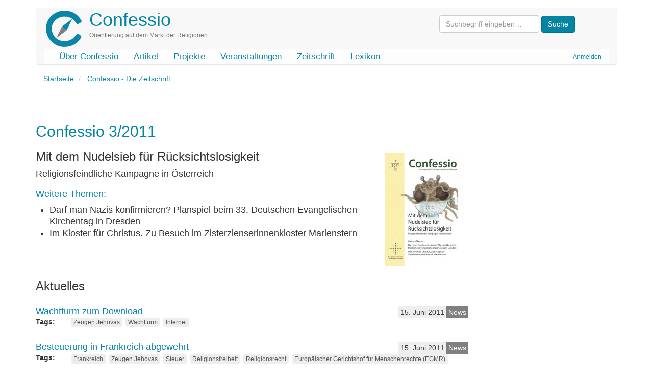

--- FILE ---
content_type: text/html; charset=UTF-8
request_url: https://confessio.de/zeitschrift/113
body_size: 6967
content:
<!DOCTYPE html>
<html  lang="de" dir="ltr" prefix="og: https://ogp.me/ns#">
  <head>
    <meta charset="utf-8" />
<link rel="canonical" href="https://confessio.de/zeitschrift/113" />
<meta name="Generator" content="Drupal 10 (https://www.drupal.org)" />
<meta name="MobileOptimized" content="width" />
<meta name="HandheldFriendly" content="true" />
<meta name="viewport" content="width=device-width, initial-scale=1.0" />
<link rel="icon" href="/themes/custom/confessio/favicon.ico" type="image/vnd.microsoft.icon" />

    <title>| Confessio</title>
    <link rel="stylesheet" media="all" href="/files/css/css_LajbAG0vu4oeG2dcCESdteo2QrVcOCEWa_2xFDTEByo.css?delta=0&amp;language=de&amp;theme=confessio&amp;include=eJxliksOgzAMBS-U4iMhJxgaycmr8gwot-9n28XMYjQFfTeyQg5HVn8wptd-JNeJM9atsuCyMQXdCjzxSfmw7BhNI2wkToY1yUpLV7Wb8vPSsJ1u6bb8fdcMBGPoS_7KG81mNQk" />
<link rel="stylesheet" media="all" href="/files/css/css_i0ypYo2CYY5Y1q21WHJAuz1YxbLBTLcG9b4r1zYAuVY.css?delta=1&amp;language=de&amp;theme=confessio&amp;include=eJxliksOgzAMBS-U4iMhJxgaycmr8gwot-9n28XMYjQFfTeyQg5HVn8wptd-JNeJM9atsuCyMQXdCjzxSfmw7BhNI2wkToY1yUpLV7Wb8vPSsJ1u6bb8fdcMBGPoS_7KG81mNQk" />

    
  </head>
  <body class="path-zeitschrift has-glyphicons">
    <a href="#main-content" class="visually-hidden focusable skip-link">
      Direkt zum Inhalt
    </a>
    
      <div class="dialog-off-canvas-main-canvas" data-off-canvas-main-canvas>
              <header class="navbar navbar-default container" id="navbar" role="banner">
            <div class="printonly brand-info">Confessio.de ist ein Angebot des Evangelischen Bundes Sachsen und des Beauftragten für Weltanschauungs- und Sektenfragen der Ev.-Luth. Landeskirche Sachsens.</div>
      <div class="navbar-header">
          <div class="region region-navigation">
    <div class="system-brand">
      <a class="logo navbar-btn pull-left" href="/" title="Startseite" rel="home">
      <img src="/themes/custom/confessio/logo.png" alt="Startseite" />
    </a>
        <a class="name navbar-brand" href="/" title="Startseite" rel="home">Confessio</a>
        <p class="navbar-text">Orientierung auf dem Markt der Religionen</p>
  </div>
<form action="/search/content" class="search-block-form form-inline" method="get"><input class="form-text form-control" id="search-keywords" maxlength="128" name="keys" placeholder="Suchbegriff eingeben…" size="20" type="text" value> <input class="form-submit btn-primary btn" name type="submit" value="Suche"> &nbsp;</form>



  </div>

                          <button type="button" class="navbar-toggle" data-toggle="collapse" data-target="#navbar-collapse">
            <span class="sr-only">Navigation aktivieren/deaktivieren</span>
            <span class="icon-bar"></span>
            <span class="icon-bar"></span>
            <span class="icon-bar"></span>
          </button>
              </div>

                    <div id="navbar-collapse" class="navbar-collapse collapse">
            <div class="region region-navigation-collapsible">
    <nav role="navigation" aria-labelledby="block-confessio-account-menu-menu" id="block-confessio-account-menu">
            
  <h2 class="visually-hidden" id="block-confessio-account-menu-menu">User account menu</h2>
  

        
      <ul class="menu menu--account nav navbar-nav navbar-right">
                      <li class="first last">
                                        <a href="/user/login" data-drupal-link-system-path="user/login">Anmelden</a>
              </li>
        </ul>
  

  </nav>
<nav role="navigation" aria-labelledby="block-confessio-main-menu-menu" id="block-confessio-main-menu">
            
  <h2 class="visually-hidden" id="block-confessio-main-menu-menu">Main navigation</h2>
  

        
      <ul class="menu menu--main nav navbar-nav">
                      <li class="first">
                                        <a href="/confessio" data-drupal-link-system-path="node/940">Über Confessio</a>
              </li>
                      <li>
                                        <a href="/themen" data-drupal-link-system-path="themen">Artikel</a>
              </li>
                      <li>
                                        <a href="/projekte" data-drupal-link-system-path="node/1304">Projekte</a>
              </li>
                      <li>
                                        <a href="/event" data-drupal-link-system-path="event">Veranstaltungen</a>
              </li>
                      <li>
                                        <a href="/zeitschrift" data-drupal-link-system-path="zeitschrift">Zeitschrift</a>
              </li>
                      <li class="last">
                                        <a href="/lexikon" data-drupal-link-system-path="lexikon">Lexikon</a>
              </li>
        </ul>
  

  </nav>

  </div>

        </div>
                </header>
  
  <div role="main" class="main-container container js-quickedit-main-content">
    <div class="row">

                              <div class="col-sm-12" role="heading">
              <div class="region region-header">
        <ol class="breadcrumb">
          <li >
                  <a href="/">Startseite</a>
              </li>
          <li >
                  <a href="/zeitschrift">Confessio - Die Zeitschrift</a>
              </li>
      </ol>

<div data-drupal-messages-fallback class="hidden"></div>
    <h1 class="page-header"></h1>


  </div>

          </div>
              
            
                  <section class="main-content-section col-sm-9">

                
                                      
                  
                          <a id="main-content"></a>
            <div class="region region-content">
      <div class="views-element-container form-group"><div class="view view-zeitschrifteninhalt view-id-zeitschrifteninhalt view-display-id-page_1 js-view-dom-id-170807644c8f3ee87fc90277ac39e4b2c806c4809a6370e2164b3f8948f792dc">
  
    
          <div class="attachment attachment-before">
      <div class="views-element-container form-group"><div class="view view-zeitschrifteninhalt view-id-zeitschrifteninhalt view-display-id-attachment_1 js-view-dom-id-5657f593cb68ecad8328bd2e2fb4c24cb7dfc6d530c6c23b368c3073cd63a4d2">
  
    
      
      <div class="view-content">
          <div class="views-row"><article data-history-node-id="1214" class="zeitschrift teaser clearfix">

  
      <h2>
      <a href="/zeitschrift/c113" rel="bookmark">
<span>Confessio 3/2011</span>
</a>
    </h2>
    

  
  <div class="content">
    
            <div class="field field--name-field-image field--type-image field--label-hidden field--item">  <a href="/files/zeitschrift/Conf113.jpg"><img loading="lazy" src="/files/styles/medium/public/zeitschrift/Conf113.jpg?itok=b2AESUsQ" width="157" height="220" alt="Coverbild mit Spaghettimonster im Nudelsieb" class="img-responsive" />

</a>
</div>
      
            <div class="field field--name-body field--type-text-with-summary field--label-hidden field--item"><h3>Mit dem&nbsp;Nudelsieb für&nbsp;Rücksichtslosigkeit</h3>

<p>Religionsfeindliche Kampagne in Österreich</p>

<h4>Weitere Themen:</h4>

<ul>
	<li>Darf man Nazis konfirmieren? Planspiel beim 33. Deutschen Evangelischen Kirchentag in Dresden</li>
	<li>Im Kloster für Christus. Zu Besuch im Zisterzienserinnenkloster Marienstern</li>
</ul></div>
      
  </div>

</article>
</div>

    </div>
  
          </div>
</div>

    </div>
  
      <div class="view-content">
        <h3>Aktuelles</h3>
    <div class="views-row">  <div class="layout layout--onecol teaser-mini">
    <div >
      
            <div class="field field--name-bundle-fieldnode field--type-ds field--label-hidden field--item">News</div>
      
            <div class="field field--name-node-post-date field--type-ds field--label-hidden field--item">15. Juni 2011</div>
      
            <div class="field field--name-node-title field--type-ds field--label-hidden field--item"><h2>
  <a href="/news/653" hreflang="de">Wachtturm zum Download</a>
</h2>
</div>
      <div class="field field--name-field-tags field--type-entity-reference field--label-inline clearfix">
      <div class="field--label inline">Tags</div>
    <ul class="links field--items tags-items">
          <li><a href="/schlagwort/zeugen-jehovas" hreflang="de">Zeugen Jehovas</a></li>
          <li><a href="/schlagwort/wachtturm" hreflang="de">Wachtturm</a></li>
          <li><a href="/schlagwort/internet" hreflang="de">Internet</a></li>
      </ul>
</div>

    </div>
  </div>

</div>
    <div class="views-row">  <div class="layout layout--onecol teaser-mini">
    <div >
      
            <div class="field field--name-bundle-fieldnode field--type-ds field--label-hidden field--item">News</div>
      
            <div class="field field--name-node-post-date field--type-ds field--label-hidden field--item">15. Juni 2011</div>
      
            <div class="field field--name-node-title field--type-ds field--label-hidden field--item"><h2>
  <a href="/news/652" hreflang="de">Besteuerung in Frankreich abgewehrt</a>
</h2>
</div>
      <div class="field field--name-field-tags field--type-entity-reference field--label-inline clearfix">
      <div class="field--label inline">Tags</div>
    <ul class="links field--items tags-items">
          <li><a href="/schlagwort/frankreich" hreflang="de">Frankreich</a></li>
          <li><a href="/schlagwort/zeugen-jehovas" hreflang="de">Zeugen Jehovas</a></li>
          <li><a href="/schlagwort/steuer" hreflang="de">Steuer</a></li>
          <li><a href="/schlagwort/religionsfreiheit" hreflang="de">Religionsfreiheit</a></li>
          <li><a href="/schlagwort/religionsrecht" hreflang="de">Religionsrecht</a></li>
          <li><a href="/schlagwort/europaeischer-gerichtshof-fuer-menschenrechte-egmr" hreflang="de">Europäischer Gerichtshof für Menschenrechte (EGMR)</a></li>
      </ul>
</div>

    </div>
  </div>

</div>
    <div class="views-row">  <div class="layout layout--onecol teaser-mini">
    <div >
      
            <div class="field field--name-bundle-fieldnode field--type-ds field--label-hidden field--item">News</div>
      
            <div class="field field--name-node-post-date field--type-ds field--label-hidden field--item">15. Juni 2011</div>
      
            <div class="field field--name-node-title field--type-ds field--label-hidden field--item"><h2>
  <a href="/index.php/news/651" hreflang="de">Verfassungsbeschwerde eingelegt</a>
</h2>
</div>
      <div class="field field--name-field-tags field--type-entity-reference field--label-inline clearfix">
      <div class="field--label inline">Tags</div>
    <ul class="links field--items tags-items">
          <li><a href="/index.php/schlagwort/zeugen-jehovas" hreflang="de">Zeugen Jehovas</a></li>
          <li><a href="/index.php/schlagwort/bremen" hreflang="de">Bremen</a></li>
          <li><a href="/index.php/schlagwort/religionsrecht" hreflang="de">Religionsrecht</a></li>
          <li><a href="/index.php/schlagwort/koerperschaft-des-oeffentlichen-rechts" hreflang="de">Körperschaft des öffentlichen Rechts</a></li>
      </ul>
</div>

    </div>
  </div>

</div>
    <div class="views-row">  <div class="layout layout--onecol teaser-mini">
    <div >
      
            <div class="field field--name-bundle-fieldnode field--type-ds field--label-hidden field--item">News</div>
      
            <div class="field field--name-node-post-date field--type-ds field--label-hidden field--item">18. Juni 2011</div>
      
            <div class="field field--name-node-title field--type-ds field--label-hidden field--item"><h2>
  <a href="/news/655" hreflang="de">Russland: Hubbards Texte &quot;extremistisch&quot;</a>
</h2>
</div>
      <div class="field field--name-field-tags field--type-entity-reference field--label-inline clearfix">
      <div class="field--label inline">Tags</div>
    <ul class="links field--items tags-items">
          <li><a href="/schlagwort/scientology" hreflang="de">Scientology</a></li>
          <li><a href="/schlagwort/extremismus" hreflang="de">Extremismus</a></li>
          <li><a href="/schlagwort/hubbard-l-ron" hreflang="de">Hubbard L. Ron</a></li>
          <li><a href="/schlagwort/russland" hreflang="de">Russland</a></li>
      </ul>
</div>

  <div class="field field--name-field-kategorie field--type-entity-reference field--label-inline">
    <div class="field--label">Kategorie</div>
              <div class="field--item"><ul class="shs clearfix shs-linked"><li><a href="/thema/organisationen" hreflang="de">Organisationen</a></li><li><a href="/thema/weltanschauungsgemeinschaften" hreflang="de">Weltanschauungsgemeinschaften</a></li><li><a href="/thema/psychogruppen" hreflang="de">Psychogruppen</a></li><li><a href="/thema/scientology" hreflang="de">Scientology</a></li></ul></div>
          </div>

    </div>
  </div>

</div>
    <div class="views-row">  <div class="layout layout--onecol teaser-mini">
    <div >
      
            <div class="field field--name-bundle-fieldnode field--type-ds field--label-hidden field--item">News</div>
      
            <div class="field field--name-node-post-date field--type-ds field--label-hidden field--item">11. Juli 2011</div>
      
            <div class="field field--name-node-title field--type-ds field--label-hidden field--item"><h2>
  <a href="/news/654" hreflang="de">„Kirche des Kopierens“ nicht anerkannt</a>
</h2>
</div>
      
            <div class="field field--name-field-untertitel field--type-string field--label-hidden field--item">Pseudoreligion in Schweden will Filesharing unter Religionsfreiheit stellen</div>
      <div class="field field--name-field-tags field--type-entity-reference field--label-inline clearfix">
      <div class="field--label inline">Tags</div>
    <ul class="links field--items tags-items">
          <li><a href="/schlagwort/religionsrecht" hreflang="de">Religionsrecht</a></li>
          <li><a href="/schlagwort/schweden" hreflang="de">Schweden</a></li>
          <li><a href="/schlagwort/internet" hreflang="de">Internet</a></li>
      </ul>
</div>

  <div class="field field--name-field-kategorie field--type-entity-reference field--label-inline">
    <div class="field--label">Kategorie</div>
              <div class="field--item"><ul class="shs clearfix shs-linked"><li><a href="/thema/organisationen" hreflang="de">Organisationen</a></li><li><a href="/thema/religionskritik-und-atheismus" hreflang="de">Religionskritik und Atheismus</a></li><li><a href="/thema/religionspersiflagen" hreflang="de">Religionspersiflagen</a></li></ul></div>
          </div>

    </div>
  </div>

</div>
    <div class="views-row">  <div class="layout layout--onecol teaser-mini">
    <div >
      
            <div class="field field--name-bundle-fieldnode field--type-ds field--label-hidden field--item">News</div>
      
            <div class="field field--name-node-post-date field--type-ds field--label-hidden field--item">20. Juni 2011</div>
      
            <div class="field field--name-node-title field--type-ds field--label-hidden field--item"><h2>
  <a href="/index.php/news/657" hreflang="de">Vereinigungskirche in „Tongil-Gyo Vereinigungsbewegung“ umbenannt</a>
</h2>
</div>
      
            <div class="field field--name-field-untertitel field--type-string field--label-hidden field--item">Dritte Namensänderung seit 1954</div>
      <div class="field field--name-field-tags field--type-entity-reference field--label-inline clearfix">
      <div class="field--label inline">Tags</div>
    <ul class="links field--items tags-items">
          <li><a href="/index.php/schlagwort/vereinigungskirche" hreflang="de">Vereinigungskirche</a></li>
          <li><a href="/index.php/schlagwort/tongil-gyo" hreflang="de">Tongil-Gyo</a></li>
          <li><a href="/index.php/schlagwort/mun-bewegung" hreflang="de">Mun-Bewegung</a></li>
      </ul>
</div>

  <div class="field field--name-field-kategorie field--type-entity-reference field--label-inline">
    <div class="field--label">Kategorie</div>
              <div class="field--item"><ul class="shs clearfix shs-linked"><li><a href="/index.php/thema/organisationen" hreflang="de">Organisationen</a></li><li><a href="/index.php/thema/weltanschauungsgemeinschaften" hreflang="de">Weltanschauungsgemeinschaften</a></li><li><a href="/index.php/thema/spiritualisten-und-neuoffenbarer" hreflang="de">Spiritualisten und Neuoffenbarer</a></li><li><a href="/index.php/taxonomy/term/1023" hreflang="de">Vereinigungskirche / Mun-Bewegung</a></li></ul></div>
          </div>

    </div>
  </div>

</div>
    <div class="views-row">  <div class="layout layout--onecol teaser-mini">
    <div >
      
            <div class="field field--name-bundle-fieldnode field--type-ds field--label-hidden field--item">News</div>
      
            <div class="field field--name-node-post-date field--type-ds field--label-hidden field--item">30. Juni 2011</div>
      
            <div class="field field--name-node-title field--type-ds field--label-hidden field--item"><h2>
  <a href="/news/656" hreflang="de">Studie zurückgezogen</a>
</h2>
</div>
      <div class="field field--name-field-tags field--type-entity-reference field--label-inline clearfix">
      <div class="field--label inline">Tags</div>
    <ul class="links field--items tags-items">
          <li><a href="/schlagwort/transzendentale-meditation" hreflang="de">Transzendentale Meditation</a></li>
          <li><a href="/schlagwort/alternativmedizin" hreflang="de">Alternativmedizin</a></li>
          <li><a href="/schlagwort/studie" hreflang="de">Studie</a></li>
      </ul>
</div>

  <div class="field field--name-field-kategorie field--type-entity-reference field--label-inline">
    <div class="field--label">Kategorie</div>
              <div class="field--item"><ul class="shs clearfix shs-linked"><li><a href="/thema/organisationen" hreflang="de">Organisationen</a></li><li><a href="/thema/religionen-der-welt" hreflang="de">Religionen der Welt</a></li><li><a href="/thema/hinduistischer-kontext" hreflang="de">Hinduistischer Kontext</a></li><li><a href="/thema/transzendentale-meditation" hreflang="de">Transzendentale Meditation</a></li></ul></div>
          </div>

    </div>
  </div>

</div>
    <div class="views-row">  <div class="layout layout--onecol teaser-mini">
    <div >
      
            <div class="field field--name-bundle-fieldnode field--type-ds field--label-hidden field--item">News</div>
      
            <div class="field field--name-node-post-date field--type-ds field--label-hidden field--item">25. Juni 2011</div>
      
            <div class="field field--name-node-title field--type-ds field--label-hidden field--item"><h2>
  <a href="/news/658" hreflang="de">21. Mai 2011 blieb ohne Entrückung</a>
</h2>
</div>
      <div class="field field--name-field-tags field--type-entity-reference field--label-inline clearfix">
      <div class="field--label inline">Tags</div>
    <ul class="links field--items tags-items">
          <li><a href="/schlagwort/weltuntergang" hreflang="de">Weltuntergang</a></li>
          <li><a href="/schlagwort/apokalyptik" hreflang="de">Apokalyptik</a></li>
          <li><a href="/schlagwort/camping-harold" hreflang="de">Camping Harold</a></li>
          <li><a href="/schlagwort/familyradio" hreflang="de">Familyradio</a></li>
          <li><a href="/schlagwort/entrueckung" hreflang="de">Entrückung</a></li>
          <li><a href="/schlagwort/haustiere" hreflang="de">Haustiere</a></li>
      </ul>
</div>

  <div class="field field--name-field-kategorie field--type-entity-reference field--label-inline">
    <div class="field--label">Kategorie</div>
              <div class="field--item"><ul class="shs clearfix shs-linked"><li><a href="/thema/themen" hreflang="de">Themen</a></li><li><a href="/thema/apokalyptik-und-weltuntergang" hreflang="de">Apokalyptik und Weltuntergang</a></li></ul></div>
          </div>

    </div>
  </div>

</div>
    <div class="views-row">  <div class="layout layout--onecol teaser-mini">
    <div >
      
            <div class="field field--name-bundle-fieldnode field--type-ds field--label-hidden field--item">News</div>
      
            <div class="field field--name-node-post-date field--type-ds field--label-hidden field--item">27. Juni 2011</div>
      
            <div class="field field--name-node-title field--type-ds field--label-hidden field--item"><h2>
  <a href="/index.php/news/660" hreflang="de">Putin als Wiedergeborener Apostel Paulus?</a>
</h2>
</div>
      <div class="field field--name-field-tags field--type-entity-reference field--label-inline clearfix">
      <div class="field--label inline">Tags</div>
    <ul class="links field--items tags-items">
          <li><a href="/index.php/schlagwort/putin" hreflang="de">Putin</a></li>
          <li><a href="/index.php/schlagwort/russland" hreflang="de">Russland</a></li>
          <li><a href="/index.php/schlagwort/reinkarnation" hreflang="de">Reinkarnation</a></li>
      </ul>
</div>

    </div>
  </div>

</div>
    <div class="views-row">  <div class="layout layout--onecol teaser-mini">
    <div >
      
            <div class="field field--name-bundle-fieldnode field--type-ds field--label-hidden field--item">News</div>
      
            <div class="field field--name-node-post-date field--type-ds field--label-hidden field--item">25. Juni 2011</div>
      
            <div class="field field--name-node-title field--type-ds field--label-hidden field--item"><h2>
  <a href="/news/659" hreflang="de">Frankreich: Drohender Weltuntergang lässt Immobilienpreise steigen</a>
</h2>
</div>
      <div class="field field--name-field-tags field--type-entity-reference field--label-inline clearfix">
      <div class="field--label inline">Tags</div>
    <ul class="links field--items tags-items">
          <li><a href="/schlagwort/weltuntergang" hreflang="de">Weltuntergang</a></li>
          <li><a href="/schlagwort/apokalyptik" hreflang="de">Apokalyptik</a></li>
          <li><a href="/schlagwort/frankreich" hreflang="de">Frankreich</a></li>
          <li><a href="/schlagwort/gral" hreflang="de">Gral</a></li>
          <li><a href="/schlagwort/templer" hreflang="de">Templer</a></li>
          <li><a href="/schlagwort/bugarach" hreflang="de">Bugarach</a></li>
          <li><a href="/schlagwort/ufo-0" hreflang="de">UFO</a></li>
      </ul>
</div>

  <div class="field field--name-field-kategorie field--type-entity-reference field--label-inline">
    <div class="field--label">Kategorie</div>
              <div class="field--item"><ul class="shs clearfix shs-linked"><li><a href="/thema/themen" hreflang="de">Themen</a></li><li><a href="/thema/apokalyptik-und-weltuntergang" hreflang="de">Apokalyptik und Weltuntergang</a></li></ul></div>
          </div>

    </div>
  </div>

</div>
    <div class="views-row">  <div class="layout layout--onecol teaser-mini">
    <div >
      
            <div class="field field--name-bundle-fieldnode field--type-ds field--label-hidden field--item">News</div>
      
            <div class="field field--name-node-post-date field--type-ds field--label-hidden field--item">10. Juli 2011</div>
      
            <div class="field field--name-node-title field--type-ds field--label-hidden field--item"><h2>
  <a href="/index.php/news/663" hreflang="de">Zentralkomitee der Katholiken</a>
</h2>
</div>
      <div class="field field--name-field-tags field--type-entity-reference field--label-inline clearfix">
      <div class="field--label inline">Tags</div>
    <ul class="links field--items tags-items">
          <li><a href="/index.php/schlagwort/zentralkomitee-der-katholiken-zdk" hreflang="de">Zentralkomitee der Katholiken (ZdK)</a></li>
          <li><a href="/index.php/schlagwort/dialogprozess" hreflang="de">Dialogprozess</a></li>
          <li><a href="/index.php/schlagwort/mannheim" hreflang="de">Mannheim</a></li>
          <li><a href="/index.php/schlagwort/zollitsch-robert" hreflang="de">Zollitsch, Robert</a></li>
          <li><a href="/index.php/schlagwort/glueck-alois" hreflang="de">Glück Alois</a></li>
      </ul>
</div>

  <div class="field field--name-field-kategorie field--type-entity-reference field--label-inline">
    <div class="field--label">Kategorie</div>
              <div class="field--item"><ul class="shs clearfix shs-linked"><li><a href="/index.php/thema/organisationen" hreflang="de">Organisationen</a></li><li><a href="/index.php/thema/oekumene" hreflang="de">Ökumene</a></li><li><a href="/index.php/thema/katholisch" hreflang="de">Katholisch</a></li><li><a href="/index.php/thema/roemisch-katholische-kirche" hreflang="de">Römisch-Katholische Kirche</a></li></ul></div>
          </div>

    </div>
  </div>

</div>
    <div class="views-row">  <div class="layout layout--onecol teaser-mini">
    <div >
      
            <div class="field field--name-bundle-fieldnode field--type-ds field--label-hidden field--item">News</div>
      
            <div class="field field--name-node-post-date field--type-ds field--label-hidden field--item">30. Juni 2011</div>
      
            <div class="field field--name-node-title field--type-ds field--label-hidden field--item"><h2>
  <a href="/index.php/news/661" hreflang="de">Verhaltenskodex für die Mission verabschiedet</a>
</h2>
</div>
      <div class="field field--name-field-tags field--type-entity-reference field--label-inline clearfix">
      <div class="field--label inline">Tags</div>
    <ul class="links field--items tags-items">
          <li><a href="/index.php/schlagwort/oekumenischer-rat-der-kirchen-oerk" hreflang="de">Ökumenischer Rat der Kirchen (ÖRK)</a></li>
          <li><a href="/index.php/schlagwort/mission" hreflang="de">Mission</a></li>
      </ul>
</div>

    </div>
  </div>

</div>
    <div class="views-row">  <div class="layout layout--onecol teaser-mini">
    <div >
      
            <div class="field field--name-bundle-fieldnode field--type-ds field--label-hidden field--item">News</div>
      
            <div class="field field--name-node-post-date field--type-ds field--label-hidden field--item">30. Juni 2011</div>
      
            <div class="field field--name-node-title field--type-ds field--label-hidden field--item"><h2>
  <a href="/index.php/news/665" hreflang="de">Zusammenschluss in Schweden</a>
</h2>
</div>
      <div class="field field--name-field-tags field--type-entity-reference field--label-inline clearfix">
      <div class="field--label inline">Tags</div>
    <ul class="links field--items tags-items">
          <li><a href="/index.php/schlagwort/freikirchen" hreflang="de">Freikirchen</a></li>
          <li><a href="/index.php/schlagwort/schweden" hreflang="de">Schweden</a></li>
          <li><a href="/index.php/schlagwort/union" hreflang="de">Union</a></li>
          <li><a href="/index.php/schlagwort/zusammenschluss" hreflang="de">Zusammenschluss</a></li>
          <li><a href="/index.php/schlagwort/baptisten" hreflang="de">Baptisten</a></li>
          <li><a href="/index.php/schlagwort/evangelisch-methodistische-kirche" hreflang="de">Evangelisch-methodistische Kirche</a></li>
          <li><a href="/index.php/schlagwort/taufe" hreflang="de">Taufe</a></li>
      </ul>
</div>

  <div class="field field--name-field-kategorie field--type-entity-reference field--label-inline">
    <div class="field--label">Kategorie</div>
              <div class="field--item"><ul class="shs clearfix shs-linked"><li><a href="/index.php/thema/organisationen" hreflang="de">Organisationen</a></li><li><a href="/index.php/thema/oekumene" hreflang="de">Ökumene</a></li><li><a href="/index.php/thema/evangelische-kirchen" hreflang="de">Evangelische Kirchen</a></li><li><a href="/index.php/thema/freikirchen" hreflang="de">Freikirchen</a></li></ul></div>
          </div>

    </div>
  </div>

</div>
    <div class="views-row">  <div class="layout layout--onecol teaser-mini">
    <div >
      
            <div class="field field--name-bundle-fieldnode field--type-ds field--label-hidden field--item">News</div>
      
            <div class="field field--name-node-post-date field--type-ds field--label-hidden field--item">30. Juni 2011</div>
      
            <div class="field field--name-node-title field--type-ds field--label-hidden field--item"><h2>
  <a href="/news/664" hreflang="de">Erlaubnis zur Lateinischen Messe erweitert</a>
</h2>
</div>
      
            <div class="field field--name-field-untertitel field--type-string field--label-hidden field--item">Instruktion „Universae Ecclesiae“ von Traditionalisten begrüßt</div>
      <div class="field field--name-field-tags field--type-entity-reference field--label-inline clearfix">
      <div class="field--label inline">Tags</div>
    <ul class="links field--items tags-items">
          <li><a href="/schlagwort/ecclesia-dei" hreflang="de">Ecclesia Dei</a></li>
          <li><a href="/schlagwort/messe" hreflang="de">Messe</a></li>
          <li><a href="/schlagwort/lateinische-messe" hreflang="de">Lateinische Messe</a></li>
      </ul>
</div>

  <div class="field field--name-field-kategorie field--type-entity-reference field--label-inline">
    <div class="field--label">Kategorie</div>
              <div class="field--item"><ul class="shs clearfix shs-linked"><li><a href="/thema/organisationen" hreflang="de">Organisationen</a></li><li><a href="/thema/oekumene" hreflang="de">Ökumene</a></li><li><a href="/thema/katholisch" hreflang="de">Katholisch</a></li><li><a href="/thema/roemisch-katholische-kirche" hreflang="de">Römisch-Katholische Kirche</a></li><li><a href="/thema/vatikan" hreflang="de">Vatikan</a></li></ul></div>
          </div>

    </div>
  </div>

</div>
  <h3>Berichte</h3>
    <div class="views-row">  <div class="layout layout--onecol teaser-mini">
    <div >
      
            <div class="field field--name-bundle-fieldnode field--type-ds field--label-hidden field--item">Artikel</div>
      
            <div class="field field--name-node-post-date field--type-ds field--label-hidden field--item">23. Febr. 2012</div>
      
            <div class="field field--name-node-title field--type-ds field--label-hidden field--item"><h2>
  <a href="/artikel/270" hreflang="de">Rücksicht auf Religion?</a>
</h2>
</div>
      
            <div class="field field--name-field-untertitel field--type-string field--label-hidden field--item">Mit dem Nudelsieb gegen Religionsfreiheit</div>
      <div class="field field--name-field-tags field--type-entity-reference field--label-inline clearfix">
      <div class="field--label inline">Tags</div>
    <ul class="links field--items tags-items">
          <li><a href="/schlagwort/oesterreich" hreflang="de">Österreich</a></li>
          <li><a href="/schlagwort/pastafari" hreflang="de">Pastafari</a></li>
          <li><a href="/schlagwort/nudelsieb" hreflang="de">Nudelsieb</a></li>
          <li><a href="/schlagwort/fliegendes-spaghettimonster" hreflang="de">Fliegendes Spaghettimonster</a></li>
          <li><a href="/schlagwort/fuehrerschein" hreflang="de">Führerschein</a></li>
          <li><a href="/schlagwort/religionsrecht" hreflang="de">Religionsrecht</a></li>
          <li><a href="/schlagwort/gewissen" hreflang="de">Gewissen</a></li>
          <li><a href="/schlagwort/atheismus" hreflang="de">Atheismus</a></li>
          <li><a href="/schlagwort/zentralrat-der-konfessionslosen" hreflang="de">Zentralrat der Konfessionslosen</a></li>
      </ul>
</div>

  <div class="field field--name-field-kategorie field--type-entity-reference field--label-inline">
    <div class="field--label">Kategorie</div>
              <div class="field--item"><ul class="shs clearfix shs-linked"><li><a href="/thema/organisationen" hreflang="de">Organisationen</a></li><li><a href="/thema/religionskritik-und-atheismus" hreflang="de">Religionskritik und Atheismus</a></li><li><a href="/thema/pastafari" hreflang="de">Pastafari</a></li></ul></div>
          </div>

    </div>
  </div>

</div>
    <div class="views-row">  <div class="layout layout--onecol teaser-mini">
    <div >
      
            <div class="field field--name-bundle-fieldnode field--type-ds field--label-hidden field--item">Artikel</div>
      
            <div class="field field--name-node-post-date field--type-ds field--label-hidden field--item">23. Febr. 2012</div>
      
            <div class="field field--name-node-title field--type-ds field--label-hidden field--item"><h2>
  <a href="/artikel/271" hreflang="de">Darf man Nazis konfirmieren?</a>
</h2>
</div>
      
            <div class="field field--name-field-untertitel field--type-string field--label-hidden field--item">Ein Planspiel auf dem 33. Deutschen Evangelischen Kirchentag in Dresden</div>
      <div class="field field--name-field-tags field--type-entity-reference field--label-inline clearfix">
      <div class="field--label inline">Tags</div>
    <ul class="links field--items tags-items">
          <li><a href="/schlagwort/kirchentag" hreflang="de">Kirchentag</a></li>
          <li><a href="/schlagwort/dekt" hreflang="de">DEKT</a></li>
          <li><a href="/schlagwort/dresden" hreflang="de">Dresden</a></li>
          <li><a href="/schlagwort/planspiel" hreflang="de">Planspiel</a></li>
          <li><a href="/schlagwort/rechtsextremismus" hreflang="de">Rechtsextremismus</a></li>
          <li><a href="/schlagwort/neonazis" hreflang="de">Neonazis</a></li>
          <li><a href="/schlagwort/demokratie" hreflang="de">Demokratie</a></li>
          <li><a href="/schlagwort/konfirmation" hreflang="de">Konfirmation</a></li>
          <li><a href="/schlagwort/parlament" hreflang="de">Parlament</a></li>
      </ul>
</div>

  <div class="field field--name-field-kategorie field--type-entity-reference field--label-inline">
    <div class="field--label">Kategorie</div>
              <div class="field--item"><ul class="shs clearfix shs-linked"><li><a href="/thema/themen" hreflang="de">Themen</a></li><li><a href="/thema/voelkischer-nationalismus" hreflang="de">Völkischer Nationalismus</a></li></ul></div>
          </div>

    </div>
  </div>

</div>
    <div class="views-row">  <div class="layout layout--onecol teaser-mini">
    <div >
      
            <div class="field field--name-bundle-fieldnode field--type-ds field--label-hidden field--item">Artikel</div>
      
            <div class="field field--name-node-post-date field--type-ds field--label-hidden field--item">23. Febr. 2012</div>
      
            <div class="field field--name-node-title field--type-ds field--label-hidden field--item"><h2>
  <a href="/index.php/artikel/272" hreflang="de">Im Kloster für Christus</a>
</h2>
</div>
      
            <div class="field field--name-field-untertitel field--type-string field--label-hidden field--item">Zu Besuch im Zisterzienserinnenkloster Marienstern Panschwitz-Kuckau </div>
      <div class="field field--name-field-tags field--type-entity-reference field--label-inline clearfix">
      <div class="field--label inline">Tags</div>
    <ul class="links field--items tags-items">
          <li><a href="/index.php/schlagwort/zisterzienserinnen" hreflang="de">Zisterzienserinnen</a></li>
          <li><a href="/index.php/schlagwort/marienstern" hreflang="de">Marienstern</a></li>
          <li><a href="/index.php/schlagwort/panschwitz-kuckau" hreflang="de">Panschwitz-Kuckau</a></li>
          <li><a href="/index.php/schlagwort/kloster" hreflang="de">Kloster</a></li>
          <li><a href="/index.php/schlagwort/klausur" hreflang="de">Klausur</a></li>
          <li><a href="/index.php/schlagwort/benediktiner" hreflang="de">Benediktiner</a></li>
      </ul>
</div>

  <div class="field field--name-field-kategorie field--type-entity-reference field--label-inline">
    <div class="field--label">Kategorie</div>
              <div class="field--item"><ul class="shs clearfix shs-linked"><li><a href="/index.php/thema/organisationen" hreflang="de">Organisationen</a></li><li><a href="/index.php/thema/oekumene" hreflang="de">Ökumene</a></li><li><a href="/index.php/thema/katholisch" hreflang="de">Katholisch</a></li><li><a href="/index.php/thema/roemisch-katholische-kirche" hreflang="de">Römisch-Katholische Kirche</a></li><li><a href="/index.php/thema/geistliche-gemeinschaften" hreflang="de">Geistliche Gemeinschaften</a></li><li><a href="/index.php/taxonomy/term/1926" hreflang="de">Zisterzienser</a></li></ul></div>
          </div>

    </div>
  </div>

</div>
  <h3>Literatur-Tipp</h3>
    <div class="views-row">  <div class="layout layout--onecol teaser-mini">
    <div >
      
            <div class="field field--name-bundle-fieldnode field--type-ds field--label-hidden field--item">Material</div>
      
            <div class="field field--name-node-post-date field--type-ds field--label-hidden field--item">24. Febr. 2012</div>
      
            <div class="field field--name-node-title field--type-ds field--label-hidden field--item"><h2>
  <a href="/index.php/material/924" hreflang="de">Scientology</a>
</h2>
</div>
      
            <div class="field field--name-field-untertitel field--type-string field--label-hidden field--item">Geburt eines Imperiums</div>
      <div class="field field--name-field-tags field--type-entity-reference field--label-inline clearfix">
      <div class="field--label inline">Tags</div>
    <ul class="links field--items tags-items">
          <li><a href="/index.php/schlagwort/scientology" hreflang="de">Scientology</a></li>
          <li><a href="/index.php/schlagwort/hauser-linus" hreflang="de">Hauser Linus</a></li>
          <li><a href="/index.php/schlagwort/studie" hreflang="de">Studie</a></li>
      </ul>
</div>

  <div class="field field--name-field-kategorie field--type-entity-reference field--label-inline">
    <div class="field--label">Kategorie</div>
              <div class="field--item"><ul class="shs clearfix shs-linked"><li><a href="/index.php/thema/organisationen" hreflang="de">Organisationen</a></li><li><a href="/index.php/thema/weltanschauungsgemeinschaften" hreflang="de">Weltanschauungsgemeinschaften</a></li><li><a href="/index.php/thema/psychogruppen" hreflang="de">Psychogruppen</a></li><li><a href="/index.php/thema/scientology" hreflang="de">Scientology</a></li></ul></div>
          </div>

    </div>
  </div>

</div>
  <h3>Ökumene</h3>
    <div class="views-row">  <div class="layout layout--onecol teaser-mini">
    <div >
      
            <div class="field field--name-bundle-fieldnode field--type-ds field--label-hidden field--item">News</div>
      
            <div class="field field--name-node-post-date field--type-ds field--label-hidden field--item">10. Juli 2011</div>
      
            <div class="field field--name-node-title field--type-ds field--label-hidden field--item"><h2>
  <a href="/news/662" hreflang="de">Rainer Maria Woelki wird Nachfolger von Kardinal Georg Sterzinsky</a>
</h2>
</div>
      
            <div class="field field--name-field-untertitel field--type-string field--label-hidden field--item">Wechsel im Amt des Erzbischofs von Berlin</div>
      <div class="field field--name-field-tags field--type-entity-reference field--label-inline clearfix">
      <div class="field--label inline">Tags</div>
    <ul class="links field--items tags-items">
          <li><a href="/schlagwort/kardinal" hreflang="de">Kardinal</a></li>
          <li><a href="/schlagwort/berlin" hreflang="de">Berlin</a></li>
          <li><a href="/schlagwort/erzbischof" hreflang="de">Erzbischof</a></li>
      </ul>
</div>

  <div class="field field--name-field-kategorie field--type-entity-reference field--label-inline">
    <div class="field--label">Kategorie</div>
              <div class="field--item"><ul class="shs clearfix shs-linked"><li><a href="/thema/organisationen" hreflang="de">Organisationen</a></li><li><a href="/thema/oekumene" hreflang="de">Ökumene</a></li><li><a href="/thema/katholisch" hreflang="de">Katholisch</a></li><li><a href="/thema/roemisch-katholische-kirche" hreflang="de">Römisch-Katholische Kirche</a></li><li><a href="/thema/bistuemer" hreflang="de">Bistümer</a></li></ul></div>
          </div>

    </div>
  </div>

</div>

    </div>
  
          </div>
</div>


  </div>

              </section>

                              <aside class="col-sm-3" role="complementary">
              <div class="region region-sidebar-second">
    <section class="views-element-container block block-views block-views-blocksubcat-mini-block-1 clearfix" id="block-views-block-subcat-mini-block-1">
  
    

      <div class="form-group"><div class="view view-subcat-mini view-id-subcat_mini view-display-id-block_1 js-view-dom-id-d7423d989cec352917bb62c39f1ea7f40beff0778605916f36e40e4670b3fd06">
  
    
      
  
          </div>
</div>

  </section>


  </div>

          </aside>
                  </div>
  </div>

      <footer class="footer container" role="contentinfo">
        <div class="region region-footer">
    <section id="block-confessiofooter" class="block block-block-content block-block-content0a914f33-c3d3-4771-b1ac-14634b212a7e clearfix">
  
    

      
            <div class="field field--name-body field--type-text-with-summary field--label-hidden field--item"><div class="row">
<div class="col-md-2 col-lg-2"><a href="http://www.eb-sachsen.de"><img alt="Logo Evangelischer Bund Sachsen" data-entity-type="file" data-entity-uuid="9e2365ee-ec10-43f1-8825-fa945ee224c1" height="120" src="/files/inline-images/eb-logo-sachsen.gif" width="105" loading="lazy"></a></div>
<!-- End col -->

<div class="col-md-8 col-lg-8">
<p class="text-muted">Confessio.de ist ein Angebot des <a href="http://www.eb-sachsen.de">Evangelischen Bundes Sachsen</a> und des Beauftragten für Weltanschauungs- und Sektenfragen der <a href="http://www.evlks.de">Ev.-Luth. Landeskirche Sachsens</a>.</p>

<div class="btn-group"><a class="btn btn-default" href="/confessio/impressum">Impressum</a> <a class="btn btn-default" href="/confessio/datenschutz">Datenschutz</a> <a class="btn btn-default" href="/confessio/kontakt">Kontakt</a> <a class="btn btn-default" href="/spenden">Spenden</a> <a class="btn btn-default" href="/search/content">Suche</a></div>
</div>
<!-- End col -->

<div class="col-md-2 col-lg-2"><a href="http://www.evlks.de"><img alt="Logo Ev.-Luth. Landeskirche Sachsens" data-entity-type="file" data-entity-uuid="ce2506ea-c40a-4e42-98e4-19edf424b555" height="120" width="120" src="/files/inline-images/evlks-logo.gif" loading="lazy"></a></div>
<!-- End col --></div>
<!-- End row --></div>
      
  </section>


  </div>

    </footer>
  
  </div>

    
    <script type="application/json" data-drupal-selector="drupal-settings-json">{"path":{"baseUrl":"\/","pathPrefix":"","currentPath":"zeitschrift\/113","currentPathIsAdmin":false,"isFront":false,"currentLanguage":"de"},"pluralDelimiter":"\u0003","suppressDeprecationErrors":true,"bootstrap":{"forms_has_error_value_toggle":1,"popover_enabled":1,"popover_animation":1,"popover_auto_close":1,"popover_container":"body","popover_content":"","popover_delay":"0","popover_html":0,"popover_placement":"right","popover_selector":"","popover_title":"","popover_trigger":"click","tooltip_enabled":1,"tooltip_animation":1,"tooltip_container":"body","tooltip_delay":"0","tooltip_html":0,"tooltip_placement":"auto left","tooltip_selector":"","tooltip_trigger":"hover"},"user":{"uid":0,"permissionsHash":"e1cb2794530e775730117ebe11de78d8694c3b98dfef176ef5f7bdb7f610f0cd"}}</script>
<script src="/files/js/js_3w-b5sKdYQsgcp_R43XzbEgh5fWxQNJZeqROpNy-wwA.js?scope=footer&amp;delta=0&amp;language=de&amp;theme=confessio&amp;include=eJxlzEEKgDAMRNELVXqkYEoKAe2EJNTru9IK7oYH8xnISN-t8rPIXEiHZnmpGgxT_CMJHKlWGkaXCMUKbNFcLaNcwh1-0nr95AYeLTQd"></script>

  </body>
</html>
